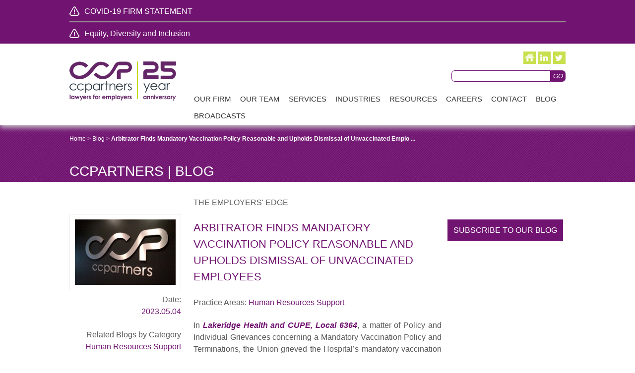

--- FILE ---
content_type: text/html; charset=utf-8
request_url: https://www.ccpartners.ca/blog/details/the-employers-edge/2023/05/04/arbitrator-finds-mandatory-vaccination-policy-reasonable-and-upholds-dismissal-of-unvaccinated-employees
body_size: 24458
content:

<!doctype html>
<!--[if lt IE 7]> <html class="no-js lt-ie9 lt-ie8 lt-ie7" lang="en"> <![endif]-->
<!--[if IE 7]>    <html class="no-js lt-ie9 lt-ie8" lang="en"> <![endif]-->
<!--[if IE 8]>    <html class="no-js lt-ie9" lang="en"> <![endif]-->
<!--[if IE 9>    <html class="no-js lt-ie10" lang="en"> <![endif]-->
<!--[if gt IE 9]><!-->
<html class="no-js" lang="en">
<!--<![endif]-->
<head id="Head1"><meta name="viewport" content="width=device-width, initial-scale=1.0" /><meta name="Description" content="In Lakeridge Health and CUPE, Local 6364, a matter of Policy and Individual Grievances concerning a Mandatory Vaccination Policy and Termina..." />
    <!--<script type="text/javascript" src="//fast.fonts.net/jsapi/ccd99457-5286-4a4b-b154-5697b577a60b.js"></script>-->
         <link rel="stylesheet" href="../../../../../../Styles/print.css" type="text/css" media="print" />
     <!--fix for iphone orientation bug -->
   <script type="text/javascript">
       (function (doc) {

           var addEvent = 'addEventListener',
           type = 'gesturestart',
           qsa = 'querySelectorAll',
           scales = [1, 1],
           meta = qsa in doc ? doc[qsa]('meta[name=viewport]') : [];

           function fix() {
               meta.content = 'width=device-width,minimum-scale=' + scales[0] + ',maximum-scale=' + scales[1];
               doc.removeEventListener(type, fix, true);
           }

           if ((meta = meta[meta.length - 1]) && addEvent in doc) {
               fix();
               scales = [.25, 1.6];
               doc[addEvent](type, fix, true);
           }

       }(document));
</script>
<!-- Google Tag Manager -->
<script>(function(w,d,s,l,i){w[l]=w[l]||[];w[l].push({'gtm.start':
new Date().getTime(),event:'gtm.js'});var f=d.getElementsByTagName(s)[0],
j=d.createElement(s),dl=l!='dataLayer'?'&l='+l:'';j.async=true;j.src=
'https://www.googletagmanager.com/gtm.js?id='+i+dl;f.parentNode.insertBefore(j,f);
})(window,document,'script','dataLayer','GTM-T398BC2');</script>
<!-- End Google Tag Manager -->

<meta id="ogtitle" property="og:title" content="CCPartners | Arbitrator Finds Mandatory Vaccination Policy Reasonable and Upholds Dismissal Of Unvaccinated Employees" runat="server" /><meta id="ogurl" property="og:url" content="https://www.ccpartners.ca/blog/details/the-employers-edge/2023/05/04/arbitrator-finds-mandatory-vaccination-policy-reasonable-and-upholds-dismissal-of-unvaccinated-employees" runat="server" /><meta id="ogdescription" property="og:description" content="In Lakeridge Health and CUPE, Local 6364, a matter of Policy and Individual Grievances concerning a Mandatory Vaccination Policy and Termina..." runat="server" /><meta id="ogimage" property="og:image" runat="server" /><meta id="twitterimage" name="twitter:image" runat="server" /><meta id="author" name="author" runat="server" /><link id="canonical" rel="canonical" href="https://www.ccpartners.ca/blog/details/the-employers-edge/2023/05/04/arbitrator-finds-mandatory-vaccination-policy-reasonable-and-upholds-dismissal-of-unvaccinated-employees" runat="server" /><meta name="Generator" content="Sitefinity 10.2.6653.0 SE" /><meta name="viewport" content="width=device-width, initial-scale=1.0" /><script type="text/javascript">
	(function() {var _rdDeviceWidth = (window.innerWidth > 0) ? window.innerWidth : screen.width;var _rdDeviceHeight = (window.innerHeight > 0) ? window.innerHeight : screen.height;var _rdOrientation = (window.width > window.height) ? 'landscape' : 'portrait';})();
</script><link href="/Telerik.Web.UI.WebResource.axd?d=PMrIT5dOWaVYIcpFWUE4nKIiUaDd2lwC3hG2_GmBfI1QKEHAgD3wCB6VJLH6-fYvR0WuGbaQZdBsn9w9RcojUR7zNwwvkb0sd8pfEHwdP_7aaQ_oPLkCT8ZhFpxfjM9p0&amp;t=638840910637275692&amp;compress=0&amp;_TSM_CombinedScripts_=%3b%3bTelerik.Sitefinity.Resources%2c+Version%3d10.2.6653.0%2c+Culture%3dneutral%2c+PublicKeyToken%3db28c218413bdf563%3aen%3afb750197-2019-436f-a24b-69c5ccbcfa14%3a83fa35c7%3a7a90d6a%3bTelerik.Web.UI%2c+Version%3d2017.3.913.40%2c+Culture%3dneutral%2c+PublicKeyToken%3d121fae78165ba3d4%3aen%3adc540b3f-9c02-4abf-ad3a-b41896dcfb16%3aed2942d4%3a9ad5c0b%3abf649b0%3ad7e35272%3ab7acb766%3a6cd7c4a8" type="text/css" rel="stylesheet" /><link href="/Styles/Reset.css" type="text/css" rel="stylesheet" /><link href="/Styles/DefaultSCSS.css" type="text/css" rel="stylesheet" /><link href="/Styles/Menu.CF.css" type="text/css" rel="stylesheet" /><link href="/Styles/Sitefinity.css" type="text/css" rel="stylesheet" /><link href="/Sitefinity/Public/ResponsiveDesign/layout_transformations.css?pageDataId=6c9b0b45-b7f2-66cc-881a-ff0000960f99&amp;pageSiteNode=6B9B0B45-B7F2-66CC-881A-FF0000960F99/7b30e7b0-4e2e-4f99-85c4-6ae2d734a289/SitefinitySiteMap" type="text/css" rel="stylesheet" /><link href="../../../../../../Styles/SmartPhones.css" type="text/css" rel="stylesheet" media="only screen and (min-device-pixel-ratio : 1.5)" /><link href="../../../../../../Styles/SmartPhones.css" type="text/css" rel="stylesheet" media="only screen and (min-width: 240px) and (max-width: 320px)" /><link href="../../../../../../Styles/SmartPhones.css" type="text/css" rel="stylesheet" media="all and (min-width:320px) and (max-width:570px)" /><link href="../../../../../../Styles/SmartPhones.css" type="text/css" rel="stylesheet" media="all and (min-width:480px) and (max-width:960px)" /><title>
	CCPartners | Arbitrator Finds Mandatory Vaccination Policy Reasonable and Upholds Dismissal Of Unvaccinated Employees
</title></head>
<body>
<!-- Google Tag Manager (noscript) -->
<noscript><iframe src="https://www.googletagmanager.com/ns.html?id=GTM-T398BC2"
height="0" width="0" style="display:none;visibility:hidden"></iframe></noscript>
<!-- End Google Tag Manager (noscript) -->

    <form method="post" action="./arbitrator-finds-mandatory-vaccination-policy-reasonable-and-upholds-dismissal-of-unvaccinated-employees" id="form1">
<div class="aspNetHidden">
<input type="hidden" name="ctl03_TSM" id="ctl03_TSM" value="" />
<input type="hidden" name="ctl04_TSSM" id="ctl04_TSSM" value="" />
<input type="hidden" name="__EVENTTARGET" id="__EVENTTARGET" value="" />
<input type="hidden" name="__EVENTARGUMENT" id="__EVENTARGUMENT" value="" />
<input type="hidden" name="__VIEWSTATE" id="__VIEWSTATE" value="vgWc1prv4ukwnlKLkarbZLWQ3ZPSFo2rGlgpHfJwdA/vi6G82nomviJV0Jixa62KVt+6pzP6UQXuS/oRziQEesc+Q/7N5FsB8N1szF5jLVlUl7584qZmICcpg3oEeKaR/j+JNdlouPNw3gyx1qUd09cBXfbqr977DrH/[base64]/b233H1PeUl86HzW+qizhN7O4tACShmyojdOrSy9OHgvMoHrXZnM4MSCOoXDLk3bwsE09w8iJ5VpCXtYJJkZDPZyml5MRmAKCahahxtHXyCDwzwJI77KX1MscmFYrxisTEZrwv0GUvedaYBaJooPUd+e7dju94PqxmYechCIL81+ePno7PYU9J/a4RM3i+rtqyxJx026wqQl5CXPmLxDTjiGsu+Ahh9v24isSYV4h/yTGXx+mCqnlrFmfh4+yBwE/pVaVP6Hq3g/6MRV5xHHVTJYG9CN/vvgIeLHcKbsf/VOlL5NmbicCIK9jO3CIhYmhA+LRvSzQeW4GImXCf4BkE0nZGYKyfqIDXXjGLxFejD/FnFAV+K8Nuy03quL2y3IJzPGs1QS4GFCkD3vDDYoPoqxnrpY1XQxypdqsovYu3mVIUAgLCdoVv9WOGKr03j4P5o8BFo8UkxiS4Vo/[base64]/4zOBDqDNgUMkTFU6xUCdNePVxQW2Jnk7ZUh1SZ8KEel8BrsXGaL25aIwPLkQ5oS78Orr6o5LrEwa30ZS6R18RV5c0by9EjvV7ybQHcvTcS4reoi8gQdYK7k298Ta310sHS7k7+Ii0SbLWZieHpvrhI9L3j1mmqqiOoJWU4fMUc/Jn7zYM5avKdFyJ9K6Jq6zkbX1lj5md3MwDgjTLz3Ch8ttk5ceDW3l5Pc0aY9U1zPIpz0iYB+10hQaFkARqed4Kkx/C0kQnIpoyjIZ8n/QTuN/vYdzBc6aOeLjDKlF1WS1Yd5doUfRLvP68weoFKOtoQr692GgjS4lAU6KrWtEJ2gaBde6EgcGcgShYBSMpNbaLDQkluGEI1jHFABC8eHHa4czGOywwz7BrvG/TBpu6qfAWNteoC49xBElGzJ9os9QZQ3dxtGH1sI1ckvTqt8DTb460YwdCmliFLherkZxXX3dqBnL0KHaukqfcewHreCj2/mt9zqa1uh3Q2O0g+5kyTHZdAPJ7oDNoMeChZKFwHDXRFqPhw+yuU/hv+6qb42akdwNPyjVSiK1peFaIUlmVDV6P8MdcfjN4diN7kEID+VPCAUIbuX6Y4YGvTX8eIbsyaHW0dWAqvpT66mDQeTlhdx5pDDmFVvmSdpfMmQe/mdqQJjLVnVHo1Rl9hACGHsqn5fMSMYG1tHusrsEyCwasenQ2mTHkryTmDlgYCfkLxTsMmDWO+9eLaAW3F1pODSeGOoejYxEhaTxMaZQVrmT5IWTI6+yKA8w3MZnHJUVD1srqdKF4oZEBD7IsTOurhFJY+6bISN8Klm4XmzOr/MkencF4PugJKUbjPk7uLKKV7v3BRnjlDN3oGzLMrAA7ofZ3sJVdtH+mqYB/9ofPLWWTB7letXvmISSqP61slBvYZuupxN2wo=" />
</div>

<script type="text/javascript">
//<![CDATA[
var theForm = document.forms['form1'];
if (!theForm) {
    theForm = document.form1;
}
function __doPostBack(eventTarget, eventArgument) {
    if (!theForm.onsubmit || (theForm.onsubmit() != false)) {
        theForm.__EVENTTARGET.value = eventTarget;
        theForm.__EVENTARGUMENT.value = eventArgument;
        theForm.submit();
    }
}
//]]>
</script>


<script src="/WebResource.axd?d=pynGkmcFUV13He1Qd6_TZLf01Cn0KTOE2BXkXnhW8jWXDFL73IiGJ-PlcH4YMRZJxO4NbHo-JqO6HGsCbUIl1Q2&amp;t=638901392248157332" type="text/javascript"></script>


<script src="/WebResource.axd?d=[base64]&amp;t=637272959538977010" type="text/javascript"></script>
<script type="text/javascript">
//<![CDATA[
var __cultureInfo = {"name":"en","numberFormat":{"CurrencyDecimalDigits":2,"CurrencyDecimalSeparator":".","IsReadOnly":true,"CurrencyGroupSizes":[3],"NumberGroupSizes":[3],"PercentGroupSizes":[3],"CurrencyGroupSeparator":",","CurrencySymbol":"$","NaNSymbol":"NaN","CurrencyNegativePattern":0,"NumberNegativePattern":1,"PercentPositivePattern":1,"PercentNegativePattern":1,"NegativeInfinitySymbol":"-∞","NegativeSign":"-","NumberDecimalDigits":2,"NumberDecimalSeparator":".","NumberGroupSeparator":",","CurrencyPositivePattern":0,"PositiveInfinitySymbol":"∞","PositiveSign":"+","PercentDecimalDigits":2,"PercentDecimalSeparator":".","PercentGroupSeparator":",","PercentSymbol":"%","PerMilleSymbol":"‰","NativeDigits":["0","1","2","3","4","5","6","7","8","9"],"DigitSubstitution":1},"dateTimeFormat":{"AMDesignator":"AM","Calendar":{"MinSupportedDateTime":"\/Date(-62135578800000)\/","MaxSupportedDateTime":"\/Date(253402300799999)\/","AlgorithmType":1,"CalendarType":1,"Eras":[1],"TwoDigitYearMax":2029,"IsReadOnly":true},"DateSeparator":"/","FirstDayOfWeek":0,"CalendarWeekRule":0,"FullDateTimePattern":"dddd, MMMM d, yyyy h:mm:ss tt","LongDatePattern":"dddd, MMMM d, yyyy","LongTimePattern":"h:mm:ss tt","MonthDayPattern":"MMMM d","PMDesignator":"PM","RFC1123Pattern":"ddd, dd MMM yyyy HH\u0027:\u0027mm\u0027:\u0027ss \u0027GMT\u0027","ShortDatePattern":"M/d/yyyy","ShortTimePattern":"h:mm tt","SortableDateTimePattern":"yyyy\u0027-\u0027MM\u0027-\u0027dd\u0027T\u0027HH\u0027:\u0027mm\u0027:\u0027ss","TimeSeparator":":","UniversalSortableDateTimePattern":"yyyy\u0027-\u0027MM\u0027-\u0027dd HH\u0027:\u0027mm\u0027:\u0027ss\u0027Z\u0027","YearMonthPattern":"MMMM yyyy","AbbreviatedDayNames":["Sun","Mon","Tue","Wed","Thu","Fri","Sat"],"ShortestDayNames":["Su","Mo","Tu","We","Th","Fr","Sa"],"DayNames":["Sunday","Monday","Tuesday","Wednesday","Thursday","Friday","Saturday"],"AbbreviatedMonthNames":["Jan","Feb","Mar","Apr","May","Jun","Jul","Aug","Sep","Oct","Nov","Dec",""],"MonthNames":["January","February","March","April","May","June","July","August","September","October","November","December",""],"IsReadOnly":true,"NativeCalendarName":"Gregorian Calendar","AbbreviatedMonthGenitiveNames":["Jan","Feb","Mar","Apr","May","Jun","Jul","Aug","Sep","Oct","Nov","Dec",""],"MonthGenitiveNames":["January","February","March","April","May","June","July","August","September","October","November","December",""]},"eras":[1,"A.D.",null,0]};//]]>
</script>

<script src="/Telerik.Web.UI.WebResource.axd?_TSM_HiddenField_=ctl03_TSM&amp;compress=0&amp;_TSM_CombinedScripts_=%3b%3bSystem.Web.Extensions%2c+Version%3d4.0.0.0%2c+Culture%3dneutral%2c+PublicKeyToken%3d31bf3856ad364e35%3aen%3aa8328cc8-0a99-4e41-8fe3-b58afac64e45%3aea597d4b%3ab25378d2" type="text/javascript"></script>
<script src="/ScriptResource.axd?d=uBiLKmMIzkaavHlylMEgvqG59zxTD_tKhXHEXQQ0waPPRY48O164leuSv9BAKGvUiLSoI9J82dl05xdrAE7ExC9o2O3TfIuvRms7CZwQ5kJ5dz-KpgLmj8Ru0Tl4jBvyAKNgc0E7-qPn15FE8AW-tmZ4l-5x3Q85-JjEMEtpr_lN9j2fLDtn9JEJGWuusnxV0&amp;t=3d7885d1" type="text/javascript"></script>
<script src="/Telerik.Web.UI.WebResource.axd?_TSM_HiddenField_=ctl03_TSM&amp;compress=0&amp;_TSM_CombinedScripts_=%3b%3bTelerik.Sitefinity.Resources%3aen%3afb750197-2019-436f-a24b-69c5ccbcfa14%3ab162b7a1%3bTelerik.Sitefinity%2c+Version%3d10.2.6653.0%2c+Culture%3dneutral%2c+PublicKeyToken%3db28c218413bdf563%3aen%3a3277b9ff-f168-4b45-b831-3546fce1b3ff%3a721addc%3bTelerik.Web.UI%2c+Version%3d2017.3.913.40%2c+Culture%3dneutral%2c+PublicKeyToken%3d121fae78165ba3d4%3aen%3adc540b3f-9c02-4abf-ad3a-b41896dcfb16%3a16e4e7cd%3af7645509%3addbfcb67%3bTelerik.Sitefinity%2c+Version%3d10.2.6653.0%2c+Culture%3dneutral%2c+PublicKeyToken%3db28c218413bdf563%3aen%3a3277b9ff-f168-4b45-b831-3546fce1b3ff%3a41f6c3a7%3a3b9a1b05%3bTelerik.Sitefinity.Search.Impl%2c+Version%3d10.2.6653.0%2c+Culture%3dneutral%2c+PublicKeyToken%3db28c218413bdf563%3aen%3a46616a10-0ede-46dd-896a-ce22548a67d3%3a7561727d%3bTelerik.Web.UI%2c+Version%3d2017.3.913.40%2c+Culture%3dneutral%2c+PublicKeyToken%3d121fae78165ba3d4%3aen%3adc540b3f-9c02-4abf-ad3a-b41896dcfb16%3a33715776%3a24ee1bba%3ae330518b%3a2003d0b8%3ac128760b%3a88144a7a%3a1e771326%3ac8618e41%3a1a73651d%3a333f8d94%3a874f8ea2%3afd9da3ae" type="text/javascript"></script>
<div class="aspNetHidden">

	<input type="hidden" name="__VIEWSTATEGENERATOR" id="__VIEWSTATEGENERATOR" value="2C742DAA" />
	<input type="hidden" name="__EVENTVALIDATION" id="__EVENTVALIDATION" value="bzj2z3Lndp75buGcWknXACghb59RRkTJ7XblRZheM1RXYhHmOy+t10hNwgqYgQAafz7JSRbTMSlZOZTidaDkk7NTNnVMoXi0ZxL8pvrY80+Aqk0gAnSrlKICw1hDEruAVnv6W2h4v2ia/0Ir/f9AxA==" />
</div><script type="text/javascript">
//<![CDATA[
Sys.WebForms.PageRequestManager._initialize('ctl00$ctl03', 'form1', [], [], [], 90, 'ctl00');
//]]>
</script>
<input type="hidden" name="ctl00$ctl03" id="ctl03" />
<script type="text/javascript">
//<![CDATA[
Sys.Application.setServerId("ctl03", "ctl00$ctl03");
Sys.Application._enableHistoryInScriptManager();
//]]>
</script>

        <script src="/Scripts/jquery.cycle2.js" type="text/javascript"></script>
        <script src="/Scripts/jquery.imagezoomslider.js" type="text/javascript"></script>
        <div id="wrapper">
            <div class="hd">
                
<div class="sf_cols topBar">
    <div class="sf_colsOut sf_1col_1_100 innerWrapper" style="width: 100%;">
        <div id="cphhd_T51519FB9014_Col00" class="sf_colsIn sf_1col_1in_100"><div class="sf_cols mobileNav">
    <div class="sf_colsOut sf_1col_1_100" style="width: 100%;">
        <div id="cphhd_T51519FB9029_Col00" class="sf_colsIn sf_1col_1in_100">




<div class="sfNavWrp sfNavHorizontalWrp  ASP.templates_telerik_sitefinity_resources_templates_frontend_navigation_horizontallist_ascx">
    
    

<a id="cphhd_T51519FB9028_ctl00_ctl00_ctl00_ctl00_ctl00_toggleAnchor" class="sfNavToggle">Menu</a>

<script type="text/javascript">
    (function ($) {
        $($get('cphhd_T51519FB9028_ctl00_ctl00_ctl00_ctl00_ctl00_toggleAnchor')).click(function () {
            $(this).closest(".sfNavWrp").find(".sfNavList").toggleClass("sfShown");
        });
    })(jQuery);
</script>
      
    
     
    <ul class="sfNavHorizontal sfNavList">
        
                        <li>
                            <a href="/our-firm">Our Firm</a>          
                        </li>
                    
                        <li>
                            <a href="/our-team">Our Team</a>          
                        </li>
                    
                        <li>
                            <a href="/services">Services</a>          
                        </li>
                    
                        <li>
                            <a href="/industries">Industries</a>          
                        </li>
                    
                        <li>
                            <a href="/resources">Resources</a>          
                        </li>
                    
                        <li>
                            <a href="/careers">Careers</a>          
                        </li>
                    
                        <li>
                            <a href="/contact">Contact</a>          
                        </li>
                    
                        <li>
                            <a href="/blog" class="sfSel">Blog</a>                                  
                        </li>                                               
                    
                        <li>
                            <a href="/broadcasts">Broadcasts</a>          
                        </li>
                    
    </ul>
</div>

            
        </div>
    </div>
</div>
            
        </div>
    </div>
</div><div class="sf_cols alertWrapper">
    <div class="sf_colsOut sf_1col_1_100 innerWrapper" style="">
        <div id="cphhd_T51519FB9038_Col00" class="sf_colsIn sf_1col_1in_100">

<!-- Add Jquery -->

<!-- Add fancyBox -->
<!-- Add fancyBox css-->
<script type="text/javascript" src="/scripts/fancybox/jquery.fancybox.pack.js"></script>
<link rel="stylesheet" href="/scripts/fancybox/jquery.fancybox.css" type="text/css" media="screen" />
<!-- Add Mousewheel-->
<script type="text/javascript" src="/scripts/fancybox/lib/jquery.mousewheel-3.0.6.pack.js"></script>


<div class="disclaimerWrapper">
    <!-- 2017.3.913.40 -->
            <div class="innerWrapper">
                   

                            
                            
                                <a href="../../../../../../resources/news/2020/03/14/covid-19-firm-statement">COVID-19 FIRM STATEMENT</a>
                                 

        
                </div>
        <input id="ctl00_cphhd_T51519FB9039_newsFrontendDetails_ctl00_ctl00_DetailsView_ClientState" name="ctl00_cphhd_T51519FB9039_newsFrontendDetails_ctl00_ctl00_DetailsView_ClientState" type="hidden" /><span id="ctl00_cphhd_T51519FB9039_newsFrontendDetails_ctl00_ctl00_DetailsView" style="display:none;"></span>
</div>
<span></span><div class='sfContentBlock'><hr />
<a href="https://www.ccpartners.ca/resources/news/2021/02/26/ccpartners-statement-on-diversity-and-inclusion">Equity, Diversity and Inclusion</a>
 

 
</div>
            
        </div>
    </div>
</div><div class="sf_cols innerWrapper">
    <div class="sf_colsOut sf_1col_1_100">
        <div id="cphhd_T51519FB9019_Col00" class="sf_colsIn sf_1col_1in_100"><div class="sf_cols innerWrapper">
    <div class="sf_colsOut sf_2cols_1_25 logo" style="width: 23%;">
        <div id="cphhd_T51519FB9016_Col00" class="sf_colsIn sf_2cols_1in_25"><div class='sfContentBlock'><a href="/home"><img src="/images/default-source/25th-anniversary/ccp_25th-anniversary_lawyers-for-employers_rgb.png?sfvrsn=25bf7410_0" data-displaymode="Original" alt="CCP_25th Anniversary_Lawyers for Employers" title="CCP_25th Anniversary_Lawyers for Employers_RGB" style="margin-top:1rem;" /></a>
 

 
</div>
            
        </div>
    </div>
    <div class="sf_colsOut sf_2cols_2_75 tag" style="width: 77%;">
        <div id="cphhd_T51519FB9016_Col01" class="sf_colsIn sf_2cols_2in_75"><div class="sf_cols">
    <div class="sf_colsOut sf_2cols_1_75 " style="width: 64%;">
        <div id="cphhd_T51519FB9020_Col00" class="sf_colsIn sf_2cols_1in_75">
            
        </div>
    </div>
    <div class="sf_colsOut sf_2cols_2_25 socialMedia" style="width: 36%;">
        <div id="cphhd_T51519FB9020_Col01" class="sf_colsIn sf_2cols_2in_25"><div class='sfContentBlock'><a href="/home" class="home"></a><a href="http://www.linkedin.com/company/crawford-chondon-&amp;-partners-llp?trk=company_logo/" target="_blank" class="linkedin"></a><a href="https://twitter.com/CCPartnersLaw" target="_blank" class="twitter"></a>
 

 
</div><div id="cphhd_T51519FB9021">
	
<div class="searchBox">
    <input name="ctl00$cphhd$T51519FB9021$ctl00$ctl00$searchTextBox" type="text" id="cphhd_T51519FB9021_ctl00_ctl00_searchTextBox" class="searchText" /><input type="submit" name="ctl00$cphhd$T51519FB9021$ctl00$ctl00$searchButton" value="GO" onclick="return false;" id="cphhd_T51519FB9021_ctl00_ctl00_searchButton" class="GOButton" style="border-width:0px;height:23px;" />
</div>

</div>            
        </div>
    </div>
</div><div id="cphhd_T51519FB9001">
	<div tabindex="0" id="ctl00_cphhd_T51519FB9001_ctl00_ctl00_siteMapControl" class="RadMenu RadMenu_CF">
		<ul class="rmRootGroup rmHorizontal">
			<li class="rmItem rmFirst"><a class="rmLink rmRootLink" href="../../../../../../our-firm"><span class="rmText">Our Firm</span></a><div class="rmSlide">
				<ul class="rmVertical rmGroup rmLevel1">
					<li class="rmItem rmFirst"><a class="rmLink" href="../../../../../../our-firm/about-ccp"><span class="rmText">About CCP</span></a></li><li class="rmItem "><a class="rmLink" href="../../../../../../our-firm/the-ccp-client-experience"><span class="rmText">The CCP Client Experience</span></a></li><li class="rmItem "><a class="rmLink" href="../../../../../../our-firm/successes"><span class="rmText">Successes</span></a></li><li class="rmItem "><a class="rmLink" href="../../../../../../our-firm/in-the-community"><span class="rmText">In The Community</span></a></li><li class="rmItem rmLast"><a class="rmLink" href="../../../../../../our-firm/testimonials"><span class="rmText">Testimonials</span></a></li>
				</ul>
			</div></li><li class="rmItem "><a class="rmLink rmRootLink" href="../../../../../../our-team"><span class="rmText">Our Team</span></a><div class="rmSlide">
				<ul class="rmVertical rmGroup rmLevel1">
					<li class="rmItem rmFirst"><a class="rmLink" href="../../../../../../our-team/details/sharon--agyeman-yeboah"><span class="rmText">Sharon  Agyeman-Yeboah</span></a></li><li class="rmItem "><a class="rmLink" href="../../../../../../our-team/details/baldeep---bhathal"><span class="rmText">Baldeep   Bhathal</span></a></li><li class="rmItem "><a class="rmLink" href="../../../../../../our-team/details/rob-boswell"><span class="rmText">Rob Boswell</span></a></li><li class="rmItem "><a class="rmLink" href="../../../../../../our-team/details/david-chondon"><span class="rmText">David Chondon</span></a></li><li class="rmItem "><a class="rmLink" href="../../../../../../our-team/details/susan-crawford"><span class="rmText">Susan Crawford</span></a></li><li class="rmItem "><a class="rmLink" href="../../../../../../our-team/details/frederico---facchini"><span class="rmText">Frederico   Facchini</span></a></li><li class="rmItem "><a class="rmLink" href="../../../../../../our-team/details/mike-maclellan"><span class="rmText">Mike MacLellan</span></a></li><li class="rmItem "><a class="rmLink" href="../../../../../../our-team/details/kelsey-orth"><span class="rmText">Kelsey Orth</span></a></li><li class="rmItem "><a class="rmLink" href="../../../../../../our-team/details/jay-rider-(retired)"><span class="rmText">Jay Rider (Retired)</span></a></li><li class="rmItem "><a class="rmLink" href="../../../../../../our-team/details/jawdat-saleh"><span class="rmText">Jawdat Saleh</span></a></li><li class="rmItem rmSeparator"><span class="rmText"></span></li><li class="rmItem "><a class="rmLink" href="#"><span class="rmText">Legal Support</span></a><div class="rmSlide">
						<ul class="rmVertical rmGroup rmLevel2">
							<li class="rmItem rmFirst"><a class="rmLink" href="../../../../../../our-team/details/valerie-curtis"><span class="rmText">Valerie Curtis</span></a></li><li class="rmItem "><a class="rmLink" href="../../../../../../our-team/details/nisha-hundal"><span class="rmText">Nisha Hundal</span></a></li><li class="rmItem "><a class="rmLink" href="../../../../../../our-team/details/caroline-kennedy"><span class="rmText">Caroline Kennedy</span></a></li><li class="rmItem rmLast"><a class="rmLink" href="../../../../../../our-team/details/katherine-skuza"><span class="rmText">Katherine Skuza</span></a></li>
						</ul>
					</div></li><li class="rmItem rmLast"><a class="rmLink" href="#"><span class="rmText">Office Administrator</span></a><div class="rmSlide">
						<ul class="rmVertical rmGroup rmLevel2">
							<li class="rmItem rmFirst rmLast"><a class="rmLink" href="../../../../../../our-team/details/sophie-qiu"><span class="rmText">Sophie Qiu</span></a></li>
						</ul>
					</div></li>
				</ul>
			</div></li><li class="rmItem "><a class="rmLink rmRootLink" href="../../../../../../services"><span class="rmText">Services</span></a><div class="rmSlide">
				<ul class="rmVertical rmGroup rmLevel1">
					<li class="rmItem rmFirst"><a class="rmLink" href="../../../../../../services/details/construction-labour-relations"><span class="rmText">Construction Labour Relations</span></a></li><li class="rmItem "><a class="rmLink" href="../../../../../../services/details/consulting"><span class="rmText">Consulting</span></a></li><li class="rmItem "><a class="rmLink" href="../../../../../../services/details/employment-litigation"><span class="rmText">Employment Litigation</span></a></li><li class="rmItem "><a class="rmLink" href="../../../../../../services/details/employment-standards"><span class="rmText">Employment Standards</span></a></li><li class="rmItem "><a class="rmLink" href="../../../../../../services/details/employment-related-contract-drafting"><span class="rmText">Employment-Related Contract Drafting</span></a></li><li class="rmItem "><a class="rmLink" href="../../../../../../services/details/equity-and-accessibility"><span class="rmText">Equity and Accessibility</span></a></li><li class="rmItem "><a class="rmLink" href="../../../../../../services/details/human-resources-support"><span class="rmText">Human Resources Support</span></a></li><li class="rmItem "><a class="rmLink" href="../../../../../../services/details/human-rights"><span class="rmText">Human Rights</span></a></li><li class="rmItem "><a class="rmLink" href="../../../../../../services/details/labour-relations"><span class="rmText">Labour Relations</span></a></li><li class="rmItem "><a class="rmLink" href="../../../../../../services/details/occupational-health-and-safety"><span class="rmText">Occupational Health and Safety</span></a></li><li class="rmItem "><a class="rmLink" href="../../../../../../services/details/privacy"><span class="rmText">Privacy</span></a></li><li class="rmItem "><a class="rmLink" href="../../../../../../services/details/workplace-investigations"><span class="rmText">Workplace Investigations</span></a></li><li class="rmItem "><a class="rmLink" href="../../../../../../services/details/workplace-safety-and-insurance"><span class="rmText">Workplace Safety and Insurance</span></a></li><li class="rmItem rmLast"><a class="rmLink" href="../../../../../../services/details/wrongful-dismissal"><span class="rmText">Wrongful Dismissal</span></a></li>
				</ul>
			</div></li><li class="rmItem "><a class="rmLink rmRootLink" href="../../../../../../industries"><span class="rmText">Industries</span></a><div class="rmSlide">
				<ul class="rmVertical rmGroup rmLevel1">
					<li class="rmItem rmFirst"><a class="rmLink" href="../../../../../../industries/details/not-for-profit"><span class="rmText">Not For Profit</span></a></li><li class="rmItem "><a class="rmLink" href="../../../../../../industries/details/telecommunications"><span class="rmText">Telecommunications</span></a></li><li class="rmItem "><a class="rmLink" href="../../../../../../industries/details/manufacturing"><span class="rmText">Manufacturing</span></a></li><li class="rmItem "><a class="rmLink" href="../../../../../../industries/details/service-industry"><span class="rmText">Service Industry</span></a></li><li class="rmItem "><a class="rmLink" href="../../../../../../industries/details/transportation"><span class="rmText">Transportation</span></a></li><li class="rmItem "><a class="rmLink" href="../../../../../../industries/details/employment-agencies"><span class="rmText">Employment Agencies</span></a></li><li class="rmItem "><a class="rmLink" href="../../../../../../industries/details/sole-proprietorships-and-small-business"><span class="rmText">Sole Proprietorships and Small Business</span></a></li><li class="rmItem "><a class="rmLink" href="../../../../../../industries/details/retail"><span class="rmText">Retail</span></a></li><li class="rmItem "><a class="rmLink" href="../../../../../../industries/details/municipal"><span class="rmText">Municipal</span></a></li><li class="rmItem "><a class="rmLink" href="../../../../../../industries/details/construction-industry"><span class="rmText">Construction Industry</span></a></li><li class="rmItem rmLast"><a class="rmLink" href="../../../../../../industries/details/health-care"><span class="rmText">Health Care</span></a></li>
				</ul>
			</div></li><li class="rmItem "><a class="rmLink rmRootLink" href="../../../../../../resources"><span class="rmText">Resources</span></a><div class="rmSlide">
				<ul class="rmVertical rmGroup rmLevel1">
					<li class="rmItem rmFirst"><a class="rmLink" href="../../../../../../resources/news"><span class="rmText">News</span></a></li><li class="rmItem "><a class="rmLink" href="../../../../../../resources/seminars-events"><span class="rmText">Seminars & Events</span></a></li><li class="rmItem "><a class="rmLink" href="../../../../../../resources/request-a-seminar"><span class="rmText">Request a Seminar</span></a></li><li class="rmItem "><a class="rmLink" href="../../../../../../resources/virtual-seminar-materials"><span class="rmText">Virtual Seminar Materials</span></a></li><li class="rmItem "><a class="rmLink" href="../../../../../../resources/top-ten-legal-questions"><span class="rmText">Top Ten Legal Questions</span></a><div class="rmSlide">
						<ul class="rmVertical rmGroup rmLevel2">
							<li class="rmItem rmFirst rmLast"><a class="rmLink" href="../../../../../../resources/top-ten-legal-questions/links"><span class="rmText">Links</span></a></li>
						</ul>
					</div></li><li class="rmItem rmLast"><a class="rmLink" href="../../../../../../resources/archived-newsletters"><span class="rmText">Archived Newsletters</span></a></li>
				</ul>
			</div></li><li class="rmItem "><a class="rmLink rmRootLink" href="../../../../../../careers"><span class="rmText">Careers</span></a><div class="rmSlide">
				<ul class="rmVertical rmGroup rmLevel1">
					<li class="rmItem rmFirst"><a class="rmLink" href="../../../../../../careers/student-program"><span class="rmText">Student Program</span></a></li><li class="rmItem rmLast"><a class="rmLink" href="../../../../../../careers/career-opportunities"><span class="rmText">Career Opportunities</span></a></li>
				</ul>
			</div></li><li class="rmItem "><a class="rmLink rmRootLink" href="../../../../../../contact"><span class="rmText">Contact</span></a></li><li class="rmItem "><a class="rmLink rmRootLink" href="../../../../../../blog"><span class="rmText">Blog</span></a><div class="rmSlide">
				<ul class="rmVertical rmGroup rmLevel1">
					<li class="rmItem rmFirst"><a class="rmLink" href="../../../../../covid-19"><span class="rmText">COVID-19</span></a></li><li class="rmItem rmLast"><a class="rmLink" href="../../../../../subscribe"><span class="rmText">Subscribe</span></a></li>
				</ul>
			</div></li><li class="rmItem rmLast"><a class="rmLink rmRootLink" href="../../../../../../broadcasts"><span class="rmText">Broadcasts</span></a></li>
		</ul><input id="ctl00_cphhd_T51519FB9001_ctl00_ctl00_siteMapControl_ClientState" name="ctl00_cphhd_T51519FB9001_ctl00_ctl00_siteMapControl_ClientState" type="hidden" />
	</div>


</div>
        
        </div>
    </div>
</div>
            
        </div>
    </div>
</div>



            </div>

            <div class="banner">
                

            </div>
            <div class="bd">
                
<div class="sf_cols bdHeader">
    <div class="sf_colsOut sf_1col_1_100 innerWrapper">
        <div id="cphbd_T4369BF5F004_Col00" class="sf_colsIn sf_1col_1in_100">
<div class="breadCrumb"><span class="Link"><a id="cphbd_T4369BF5F005_hypHome" href="../../../../../../">Home</a></span><span class="Separator"> ></span>
<span id="cphbd_T4369BF5F005_SiteMapPath1"><span class="Link"><a href="/blog">Blog</a></span><span class="Separator"> &gt; </span><span class="Current">
        <span id="cphbd_T4369BF5F005_SiteMapPath1_CurrentNodeItem_2">Arbitrator Finds Mandatory Vaccination Policy Reasonable and Upholds Dismissal of Unvaccinated Emplo ...</span>
    </span></span>
</div>


<h1>CCPartners | Blog</h1>

            
        </div>
    </div>
</div><div class="sf_cols innerWrapper">
    <div class="sf_colsOut sf_1col_1_100">
        <div id="cphbd_T4369BF5F002_Col00" class="sf_colsIn sf_1col_1in_100">
<div class="resourceWrapper">
     
            
        <div class="sf_cols">

               <div class="sf_colsOut sf_3cols_1_25">
                        <div class="sf_colsIn sf_3cols_1in_25">
                        <div class="leftBlogWrapper">
                            <div id="ctl00_cphbd_C001_detailBlogPostsFrontend_ctl00_ctl00_SingleItemContainer_ctrl0_pnlCCP">
	
                             <div class="baseImage">
                                    <img id="ctl00_cphbd_C001_detailBlogPostsFrontend_ctl00_ctl00_SingleItemContainer_ctrl0_imgCCP" src="../../../../../../CFImages/homeBanner/homebanner_ourteam.jpg" />
                              </div>
                         
</div>
                            
                            <p>Date: <br /><span class="blogDate">2023.05.04</span>

                             <div id="ctl00_cphbd_C001_detailBlogPostsFrontend_ctl00_ctl00_SingleItemContainer_ctrl0_pnlPACategories">
	
                                                
                                                        <p>Related Blogs by Category<br />
                                                        
                                                        <span class="blogDate"><a id="ctl00_cphbd_C001_detailBlogPostsFrontend_ctl00_ctl00_SingleItemContainer_ctrl0_lvPACategories_ctrl0_hypPracticeAreaCategoryLink" href="../../../../../?taxonomy=practiceareas&amp;propertyName=RelatedPracticeAreas&amp;taxon=%2fhuman-resources-support">Human Resources Support</a></span>
                                                    
                                                        </p>
                                                    <input id="ctl00_cphbd_C001_detailBlogPostsFrontend_ctl00_ctl00_SingleItemContainer_ctrl0_lvPACategories_ClientState" name="ctl00_cphbd_C001_detailBlogPostsFrontend_ctl00_ctl00_SingleItemContainer_ctrl0_lvPACategories_ClientState" type="hidden" /><span id="ctl00_cphbd_C001_detailBlogPostsFrontend_ctl00_ctl00_SingleItemContainer_ctrl0_lvPACategories" style="display:none;"></span>
                                        
</div>


                                <p>Share: <!-- no end tag -->
                                   <div id="ctl00_cphbd_C001_detailBlogPostsFrontend_ctl00_ctl00_SingleItemContainer_ctrl0_ctl00" class="RadSocialShare RadSocialShare_Default">
	<ul class="sshContent">
		<li class="sshListItem"><a class="sshLinkItem" href="javascript:void(0)" title="Share on Facebook"><span class="sshIcon sshShareOnFacebook "></span></a></li><li class="sshListItem"><a class="sshLinkItem" href="javascript:void(0)" title="Tweet this"><span class="sshIcon sshShareOnTwitter "></span></a></li><li class="sshListItem"><a class="sshLinkItem" href="javascript:void(0)" title="Share on LinkedIn"><span class="sshIcon sshLinkedIn "></span></a></li><li class="sshListItem"><a class="sshLinkItem" href="javascript:void(0)"></a></li>
	</ul><input id="ctl00_cphbd_C001_detailBlogPostsFrontend_ctl00_ctl00_SingleItemContainer_ctrl0_ctl00_ClientState" name="ctl00_cphbd_C001_detailBlogPostsFrontend_ctl00_ctl00_SingleItemContainer_ctrl0_ctl00_ClientState" type="hidden" />
</div>
                                </p>
                                <p>Print:<br /><br />
                                    <a id="ctl00_cphbd_C001_detailBlogPostsFrontend_ctl00_ctl00_SingleItemContainer_ctrl0_hypPrint" title="Print" class="bioPrint" href="javascript:print()"><img title="Print" src="../../../../../../CFImages/icon_print.jpg" alt="" /></a>
                                </p>
                                </div>
                        </div>
                </div>

                <div class="sf_colsOut sf_3cols_2_50">
                        <div class="sf_colsIn sf_2cols_1in_50 mainContent">
                             
                            <span class="employersEdgeTagline">THE EMPLOYERS' EDGE</span>
                            <h2 class="resourceTitle">
                                Arbitrator Finds Mandatory Vaccination Policy Reasonable and Upholds Dismissal Of Unvaccinated Employees</h2>
                             
                              <div id="ctl00_cphbd_C001_detailBlogPostsFrontend_ctl00_ctl00_SingleItemContainer_ctrl0_pnlPracticeAreas">
	
                                                
                                                        <p class="relatedServices">Practice Areas: 
                                                        <a id="ctl00_cphbd_C001_detailBlogPostsFrontend_ctl00_ctl00_SingleItemContainer_ctrl0_lvPracticeArea_ctrl0_hypPracticeAreaTextLink" href="../../../../../../services/details/human-resources-support">Human Resources Support</a>
                                                    
                                                        </p>
                                                    <input id="ctl00_cphbd_C001_detailBlogPostsFrontend_ctl00_ctl00_SingleItemContainer_ctrl0_lvPracticeArea_ClientState" name="ctl00_cphbd_C001_detailBlogPostsFrontend_ctl00_ctl00_SingleItemContainer_ctrl0_lvPracticeArea_ClientState" type="hidden" /><span id="ctl00_cphbd_C001_detailBlogPostsFrontend_ctl00_ctl00_SingleItemContainer_ctrl0_lvPracticeArea" style="display:none;"></span>
                                        
</div>
                           <p style="text-align: justify;">In <strong><a href="https://canlii.ca/t/jwvzn"><em>Lakeridge Health and CUPE, Local 6364</em></a></strong>, a matter of Policy and Individual Grievances concerning a Mandatory Vaccination Policy and Terminations, the Union grieved the Hospital&rsquo;s mandatory vaccination policy and argued that certain aspects of the vaccination policy were unreasonable, including the dismissal of unvaccinated employees. The Union acknowledged that the Hospital could reasonably have placed unvaccinated employees on unpaid leaves of absence until June 2022 but that after this date the employer should have returned the employees on leave to active employment. </p>
<p style="text-align: justify;">The Hospital took the position that implementing the mandatory vaccination policy was reasonable in the circumstances (and met the <em>KVP</em> principles set out in the arbitral case law for unilaterally implementing a policy) and in accordance with the management right clauses in the Collective Agreement as well as the specific language in Article R.1 of the Local Collective Agreement.</p>
<p style="text-align: justify;">The Hospital submitted that vaccinations were the most effective way to prevent transmission and serious consequences from COVID-19. Moreover, the Hospital submitted that terminating the employment of unvaccinated employees was justified for the following reasons:</p>
<ul>
    <li style="text-align: justify;">Terminations reinforced for non-compliant employees the dire consequences of declining to get vaccinated, which in turn increased the likelihood that employees would get vaccinated;</li>
    <li style="text-align: justify;">The Hospital&rsquo;s operative needs justified the relatively quick terminations of employees on unpaid leaves, since it would have been unreasonably difficult in the circumstances to fill the vacancies created by their absence if the Hospital could only offer temporary positions of indeterminate length to prospective employees; and </li>
    <li style="text-align: justify;">The Hospital also believed that vaccinated employees, who had been the staff who carried the burden of providing health care during the pandemic, would feel unfairly treated if unvaccinated absent employees could later return to work (para 118).</li>
</ul>
<p style="text-align: justify;">The Hospital submitted that the alternatives proposed by the Union, such as rapid testing, did not sufficiently protect against transmission risk nor against the risks or consequences of infection. </p>
<p style="text-align: justify;">The Union argued that the Hospital did not establish any valid reason for terminating the employment of the employees who were placed on leave. The Union submitted that the &ldquo;&hellip; Hospital&rsquo;s failure to employ or apply any of those alternatives as of June 2022 rendered the September Policy and its application unreasonable&rdquo; (para 132).</p>
<p style="text-align: justify;">The Union further submitted that after June 2022, &ldquo;the Hospital should have started to bring employees back to work, as by then the waning efficacy of a two-dose cycle against transmission of Omicron no longer justified keeping them out of the workplace&rdquo; (para 134).</p>
<p style="text-align: justify;">In addition, the Union argued that &ldquo;an employee&rsquo;s rights to bodily autonomy and integrity and privacy rights must be measured against the need to require an employee to receive two doses of a vaccine or be terminated&rdquo; (para 136). The Union also submitted that the mandatory vaccination policy &ldquo;&hellip; failed to apply the just cause standard or consider the individual circumstances of the employees subject to termination, and it was required to have done so before terminating for cause&rdquo; (para 140). </p>
<p style="text-align: justify;">The Arbitrator concluded that the mandatory vaccination policy &ldquo;&hellip; was reasonable in all the respects it is challenged, except that the terminations should not have been imposed earlier than four weeks after an employee was placed on unpaid leave&rdquo; (para 211). The Arbitrator wrote that &ldquo;&hellip;the reasonableness of terminating unvaccinated employees, as with the overall Policy, must be assessed in context, a large hospital that provided essential health care services to the community, including acute care, ambulatory care, and longterm care services, at a time when the communities it served were experiencing severe COVID-19 infections and consequences and the need for the Hospital to maximize the services it could provide was absolutely critical&rdquo; (para 177). </p>
<p style="text-align: justify;">The Arbitrator found that the Hospital was facing serious challenges in providing these services due to the number of infected patients and understaffing. The Arbitrator wrote that &ldquo;COVID-19 infections continued to have a serious impact upon employees and patients, with the likelihood of getting infected and the impact of becoming infected likely to be considerably more significant if an employee was not vaccinated&rdquo; (para 177). The Arbitrator noted that &ldquo;employees were already required to be vaccinated against a number of diseases, so they understood that getting vaccinated might be required of them&rdquo; (para 177) and found that &ldquo;a failure of all active employees to get vaccinated against COVID-19 was highly likely to negatively affect the Hospital&rsquo;s ability to provide its health care services to the public&rdquo; (para 177).</p>
<p style="text-align: justify;">The Arbitrator also found that it was reasonable for the Hospital to conclude &ldquo;that it would likely have far more vacancies to fill if employees were kept on unpaid leaves and not terminated, as employees would try to find work elsewhere while waiting to be allowed to return to [the Hospital]&rdquo; (para 179). </p>
<p style="text-align: justify;">The Arbitrator concluded that &ldquo;[t]he need to protect the health of its employees and patients, and to act in a way that enabled the Hospital to continue to provide its services in a relatively safe manner, outweighed the rights of individual employees to preserve their employment status when they declined to get vaccinated&rdquo; (para 184).</p>
<p style="text-align: justify;">The Arbitrator then went on to address whether it was reasonable for the Hospital to have terminated employees on the dates it did so. The Arbitrator determined that employees should have been provided with a 4-week unpaid prior to having their employment terminated for non-compliance. As a result, &ldquo;the Policy was accordingly unreasonable to the extent it did not provide for a four week interval before an employee on leave was terminated&rdquo; (para 199).&nbsp; </p>
<p style="text-align: justify;"><strong>Key Take-Aways</strong></p>
<p style="text-align: justify;">This is a welcome decision for employers and shows that a properly-considered, well-drafted Vaccination Policy can and will be upheld where that Policy is reasonable.&nbsp; As always, what is reasonable will depend on the circumstances in which the Policy is being implemented: if you are considering implementing a Vaccination Policy, or your current Policy is being challenged, we can help you get it right.&nbsp; Contact the team at <strong><a href="https://www.ccpartners.ca/services/details/human-resources-support">CCPartners</a></strong> with any questions regarding Vaccination Policies for your workplace.</p>
<p style="text-align: justify;">Click <strong><a href="https://www.ccpartners.ca/broadcasts">HERE</a></strong> to access CCPartners' &ldquo;Lawyers for Employers&rdquo;&nbsp; podcasts on important workplace issues and developments in labour and employment law.</p>
                               <div class="strong"></div> 
                        </div>
                </div>

                <div class="sf_colsOut sf_3cols_3_25">
                        <div class="sf_colsIn sf_3cols_3in_25">

                           
<p>&nbsp;</p><p><a class="CFButton" href="https://lp.constantcontactpages.com/sl/mwl4ibf" target="_blank">Subscribe to our blog</a></p>
                            
                          

                        </div>
                </div>

            </div>
    
    <input id="ctl00_cphbd_C001_detailBlogPostsFrontend_ctl00_ctl00_SingleItemContainer_ClientState" name="ctl00_cphbd_C001_detailBlogPostsFrontend_ctl00_ctl00_SingleItemContainer_ClientState" type="hidden" /><span id="ctl00_cphbd_C001_detailBlogPostsFrontend_ctl00_ctl00_SingleItemContainer" style="display:none;"></span>
</div>
 <span></span>
            
        </div>
    </div>
</div>
            </div>
            <div class="bottomContent">
                

            </div>
            <div class="push">
            </div>
        </div>
        <div class="stickyFooter">
            <div class="connected">
                
                
<div class="sf_cols innerWrapper connectedNews">
    <div class="sf_colsOut sf_1col_1_100">
        <div id="cphConnected_T51519FB9033_Col00" class="sf_colsIn sf_1col_1in_100">
<div class="newsWrapper" >
    
             <div class="sf_cols newsTicker">
                <div class="sf_colsOut sf_2cols_1_25" style="width:20%;">
                    <div class="sf_colsIn sf_2cols_1in_25 left">
                        <h2>News</h2>
                    </div>
                </div>
                <div class="sf_colsOut sf_2cols_2_75" style="width:80%;">
                    <div class="sf_colsIn sf_2cols_2in_75 right">
                        <div class="cycle-slideshow" data-cycle-slides="> div" data-cycle-prev=".cycleNews-prev" data-cycle-next=".cycleNews-next">
                            
            <div class="itemWrapper">
                <p class="datesWrapper">
                    January 20, 2026
                </p>
                <h2>
                    <a id="ctl00_cphConnected_T51519FB9034_newsFrontendList_ctl00_ctl00_newsList_ctrl0_hypTitle" href="../../../../../../resources/news/2026/01/20/jay-rider-appointed-as-vice-chair-of-the-ontario-labour-relations-board">Jay Rider Appointed as Vice-Chair of the Ontario Labour Relations Board</a>
                </h2>
                
                <a id="ctl00_cphConnected_T51519FB9034_newsFrontendList_ctl00_ctl00_newsList_ctrl0_readMoreLink" class="arrowLink" href="../../../../../../resources/news/2026/01/20/jay-rider-appointed-as-vice-chair-of-the-ontario-labour-relations-board">Read More</a>
            </div>
        
            <div class="itemWrapper">
                <p class="datesWrapper">
                    October 30, 2025
                </p>
                <h2>
                    <a id="ctl00_cphConnected_T51519FB9034_newsFrontendList_ctl00_ctl00_newsList_ctrl1_hypTitle" href="../../../../../../resources/news/2025/10/30/ccp-ranked-one-of-2026-best-law-firms---canada">CCP Ranked One of 2026 Best Law Firms™ - Canada</a>
                </h2>
                
                <a id="ctl00_cphConnected_T51519FB9034_newsFrontendList_ctl00_ctl00_newsList_ctrl1_readMoreLink" class="arrowLink" href="../../../../../../resources/news/2025/10/30/ccp-ranked-one-of-2026-best-law-firms---canada">Read More</a>
            </div>
        
            <div class="itemWrapper">
                <p class="datesWrapper">
                    September 29, 2025
                </p>
                <h2>
                    <a id="ctl00_cphConnected_T51519FB9034_newsFrontendList_ctl00_ctl00_newsList_ctrl2_hypTitle" href="../../../../../../resources/news/2025/09/29/susan-dave-and-rob-included-in-best-lawyers-of-canada-2026">Susan, Dave and Rob Included in Best Lawyers of Canada, 2026</a>
                </h2>
                
                <a id="ctl00_cphConnected_T51519FB9034_newsFrontendList_ctl00_ctl00_newsList_ctrl2_readMoreLink" class="arrowLink" href="../../../../../../resources/news/2025/09/29/susan-dave-and-rob-included-in-best-lawyers-of-canada-2026">Read More</a>
            </div>
        
            <div class="itemWrapper">
                <p class="datesWrapper">
                    June 20, 2025
                </p>
                <h2>
                    <a id="ctl00_cphConnected_T51519FB9034_newsFrontendList_ctl00_ctl00_newsList_ctrl3_hypTitle" href="../../../../../../resources/news/2025/06/20/kelsey-orth-recognized-by-mondaq-thought-leadership-awards">Kelsey Orth Recognized by Mondaq Thought Leadership Awards</a>
                </h2>
                
                <a id="ctl00_cphConnected_T51519FB9034_newsFrontendList_ctl00_ctl00_newsList_ctrl3_readMoreLink" class="arrowLink" href="../../../../../../resources/news/2025/06/20/kelsey-orth-recognized-by-mondaq-thought-leadership-awards">Read More</a>
            </div>
        
            <div class="itemWrapper">
                <p class="datesWrapper">
                    March 20, 2025
                </p>
                <h2>
                    <a id="ctl00_cphConnected_T51519FB9034_newsFrontendList_ctl00_ctl00_newsList_ctrl4_hypTitle" href="../../../../../../resources/news/2025/03/20/crawford-chondon-partners-is-pleased-to-welcome-sharon-agyeman-yeboah-to-the-team!">Crawford Chondon & Partners is Pleased to Welcome Sharon Agyeman-Yeboah to the Team! </a>
                </h2>
                
                <a id="ctl00_cphConnected_T51519FB9034_newsFrontendList_ctl00_ctl00_newsList_ctrl4_readMoreLink" class="arrowLink" href="../../../../../../resources/news/2025/03/20/crawford-chondon-partners-is-pleased-to-welcome-sharon-agyeman-yeboah-to-the-team!">Read More</a>
            </div>
        
            <div class="itemWrapper">
                <p class="datesWrapper">
                    November 08, 2024
                </p>
                <h2>
                    <a id="ctl00_cphConnected_T51519FB9034_newsFrontendList_ctl00_ctl00_newsList_ctrl5_hypTitle" href="../../../../../../resources/news/2024/11/08/congratulations-to-boswell-employment-law">Congratulations to Boswell Employment Law</a>
                </h2>
                
                <a id="ctl00_cphConnected_T51519FB9034_newsFrontendList_ctl00_ctl00_newsList_ctrl5_readMoreLink" class="arrowLink" href="../../../../../../resources/news/2024/11/08/congratulations-to-boswell-employment-law">Read More</a>
            </div>
        
            <div class="itemWrapper">
                <p class="datesWrapper">
                    November 01, 2024
                </p>
                <h2>
                    <a id="ctl00_cphConnected_T51519FB9034_newsFrontendList_ctl00_ctl00_newsList_ctrl6_hypTitle" href="../../../../../../resources/news/2024/11/01/ccp-ranked-as-a-tier-1-firm-in-2025-edition-of-best-law-firms---canada">CCP Ranked as a Tier 1 Firm in 2025 edition of Best Law Firms™ - Canada</a>
                </h2>
                
                <a id="ctl00_cphConnected_T51519FB9034_newsFrontendList_ctl00_ctl00_newsList_ctrl6_readMoreLink" class="arrowLink" href="../../../../../../resources/news/2024/11/01/ccp-ranked-as-a-tier-1-firm-in-2025-edition-of-best-law-firms---canada">Read More</a>
            </div>
        
            <div class="itemWrapper">
                <p class="datesWrapper">
                    August 29, 2024
                </p>
                <h2>
                    <a id="ctl00_cphConnected_T51519FB9034_newsFrontendList_ctl00_ctl00_newsList_ctrl7_hypTitle" href="../../../../../../resources/news/2024/08/29/susan-dave-and-rob-included-in-the-best-lawyers-of-canada-2025">Susan, Dave and Rob Included in The Best Lawyers of Canada, 2025</a>
                </h2>
                
                <a id="ctl00_cphConnected_T51519FB9034_newsFrontendList_ctl00_ctl00_newsList_ctrl7_readMoreLink" class="arrowLink" href="../../../../../../resources/news/2024/08/29/susan-dave-and-rob-included-in-the-best-lawyers-of-canada-2025">Read More</a>
            </div>
        
            <div class="itemWrapper">
                <p class="datesWrapper">
                    May 24, 2024
                </p>
                <h2>
                    <a id="ctl00_cphConnected_T51519FB9034_newsFrontendList_ctl00_ctl00_newsList_ctrl8_hypTitle" href="../../../../../../resources/news/2024/05/24/were-on-the-move">We're on the move!</a>
                </h2>
                
                <a id="ctl00_cphConnected_T51519FB9034_newsFrontendList_ctl00_ctl00_newsList_ctrl8_readMoreLink" class="arrowLink" href="../../../../../../resources/news/2024/05/24/were-on-the-move">Read More</a>
            </div>
        
            <div class="itemWrapper">
                <p class="datesWrapper">
                    April 15, 2024
                </p>
                <h2>
                    <a id="ctl00_cphConnected_T51519FB9034_newsFrontendList_ctl00_ctl00_newsList_ctrl9_hypTitle" href="../../../../../../resources/news/2024/04/15/jawdat-saleh-and-misbah-anis-to-speak-at-the-ohs-insider">Jawdat Saleh and Misbah Anis to speak at the OHS Insider</a>
                </h2>
                
                <a id="ctl00_cphConnected_T51519FB9034_newsFrontendList_ctl00_ctl00_newsList_ctrl9_readMoreLink" class="arrowLink" href="../../../../../../resources/news/2024/04/15/jawdat-saleh-and-misbah-anis-to-speak-at-the-ohs-insider">Read More</a>
            </div>
        
            <div class="itemWrapper">
                <p class="datesWrapper">
                    March 11, 2024
                </p>
                <h2>
                    <a id="ctl00_cphConnected_T51519FB9034_newsFrontendList_ctl00_ctl00_newsList_ctrl10_hypTitle" href="../../../../../../resources/news/2024/03/11/susan-crawford-interviewed-for-international-women&#39;s-day">Susan Crawford interviewed for International Women's Day</a>
                </h2>
                
                <a id="ctl00_cphConnected_T51519FB9034_newsFrontendList_ctl00_ctl00_newsList_ctrl10_readMoreLink" class="arrowLink" href="../../../../../../resources/news/2024/03/11/susan-crawford-interviewed-for-international-women&#39;s-day">Read More</a>
            </div>
        
            <div class="itemWrapper">
                <p class="datesWrapper">
                    March 01, 2024
                </p>
                <h2>
                    <a id="ctl00_cphConnected_T51519FB9034_newsFrontendList_ctl00_ctl00_newsList_ctrl11_hypTitle" href="../../../../../../resources/news/2024/03/01/kelsey-orth-speaking-at-the-canadian-staffing-summit-2024">Kelsey Orth speaking at the Canadian Staffing Summit 2024</a>
                </h2>
                
                <a id="ctl00_cphConnected_T51519FB9034_newsFrontendList_ctl00_ctl00_newsList_ctrl11_readMoreLink" class="arrowLink" href="../../../../../../resources/news/2024/03/01/kelsey-orth-speaking-at-the-canadian-staffing-summit-2024">Read More</a>
            </div>
        
            <div class="itemWrapper">
                <p class="datesWrapper">
                    December 15, 2023
                </p>
                <h2>
                    <a id="ctl00_cphConnected_T51519FB9034_newsFrontendList_ctl00_ctl00_newsList_ctrl12_hypTitle" href="../../../../../../resources/news/2023/12/15/congratulations-rishi-bandhu!">Congratulations Rishi Bandhu!</a>
                </h2>
                
                <a id="ctl00_cphConnected_T51519FB9034_newsFrontendList_ctl00_ctl00_newsList_ctrl12_readMoreLink" class="arrowLink" href="../../../../../../resources/news/2023/12/15/congratulations-rishi-bandhu!">Read More</a>
            </div>
        
            <div class="itemWrapper">
                <p class="datesWrapper">
                    November 02, 2023
                </p>
                <h2>
                    <a id="ctl00_cphConnected_T51519FB9034_newsFrontendList_ctl00_ctl00_newsList_ctrl13_hypTitle" href="../../../../../../resources/news/2023/11/02/crawford-chondon-partners-is-please-to-welcome-jawdat-saleh-to-the-team!">Crawford Chondon & Partners is Please to Welcome Jawdat Saleh to the Team!</a>
                </h2>
                
                <a id="ctl00_cphConnected_T51519FB9034_newsFrontendList_ctl00_ctl00_newsList_ctrl13_readMoreLink" class="arrowLink" href="../../../../../../resources/news/2023/11/02/crawford-chondon-partners-is-please-to-welcome-jawdat-saleh-to-the-team!">Read More</a>
            </div>
        
            <div class="itemWrapper">
                <p class="datesWrapper">
                    September 07, 2023
                </p>
                <h2>
                    <a id="ctl00_cphConnected_T51519FB9034_newsFrontendList_ctl00_ctl00_newsList_ctrl14_hypTitle" href="../../../../../../resources/news/2023/09/07/crawford-chondon-partners-is-pleased-to-welcome-misbah-anis-to-the-team!">Crawford Chondon & Partners is Pleased to Welcome Misbah Anis to the Team!</a>
                </h2>
                
                <a id="ctl00_cphConnected_T51519FB9034_newsFrontendList_ctl00_ctl00_newsList_ctrl14_readMoreLink" class="arrowLink" href="../../../../../../resources/news/2023/09/07/crawford-chondon-partners-is-pleased-to-welcome-misbah-anis-to-the-team!">Read More</a>
            </div>
        
            <div class="itemWrapper">
                <p class="datesWrapper">
                    August 29, 2023
                </p>
                <h2>
                    <a id="ctl00_cphConnected_T51519FB9034_newsFrontendList_ctl00_ctl00_newsList_ctrl15_hypTitle" href="../../../../../../resources/news/2023/08/29/susan-dave-and-rob-included-in-best-lawyers-of-canada-2024">Susan, Dave and Rob Included in Best Lawyers of Canada, 2024</a>
                </h2>
                
                <a id="ctl00_cphConnected_T51519FB9034_newsFrontendList_ctl00_ctl00_newsList_ctrl15_readMoreLink" class="arrowLink" href="../../../../../../resources/news/2023/08/29/susan-dave-and-rob-included-in-best-lawyers-of-canada-2024">Read More</a>
            </div>
        
            <div class="itemWrapper">
                <p class="datesWrapper">
                    April 06, 2023
                </p>
                <h2>
                    <a id="ctl00_cphConnected_T51519FB9034_newsFrontendList_ctl00_ctl00_newsList_ctrl16_hypTitle" href="../../../../../../resources/news/2023/04/06/rishi-bandhu-joins-ccpartners-in-counsel-role">Rishi Bandhu Joins CCPartners in Counsel Role</a>
                </h2>
                
                <a id="ctl00_cphConnected_T51519FB9034_newsFrontendList_ctl00_ctl00_newsList_ctrl16_readMoreLink" class="arrowLink" href="../../../../../../resources/news/2023/04/06/rishi-bandhu-joins-ccpartners-in-counsel-role">Read More</a>
            </div>
        
            <div class="itemWrapper">
                <p class="datesWrapper">
                    March 29, 2023
                </p>
                <h2>
                    <a id="ctl00_cphConnected_T51519FB9034_newsFrontendList_ctl00_ctl00_newsList_ctrl17_hypTitle" href="../../../../../../resources/news/2023/03/29/david-chondon-and-danielle-jager-speaking-at-the-dhpo">David Chondon and Danielle Jager Speaking at the DHPO</a>
                </h2>
                
                <a id="ctl00_cphConnected_T51519FB9034_newsFrontendList_ctl00_ctl00_newsList_ctrl17_readMoreLink" class="arrowLink" href="../../../../../../resources/news/2023/03/29/david-chondon-and-danielle-jager-speaking-at-the-dhpo">Read More</a>
            </div>
        
            <div class="itemWrapper">
                <p class="datesWrapper">
                    March 20, 2023
                </p>
                <h2>
                    <a id="ctl00_cphConnected_T51519FB9034_newsFrontendList_ctl00_ctl00_newsList_ctrl18_hypTitle" href="../../../../../../resources/news/2023/03/20/kelsey-orth-co-chairs-at-a-new-lens-on-management-rights-webinar">Kelsey Orth co-chairs at "A New Lens on Management Rights" Webinar</a>
                </h2>
                
                <a id="ctl00_cphConnected_T51519FB9034_newsFrontendList_ctl00_ctl00_newsList_ctrl18_readMoreLink" class="arrowLink" href="../../../../../../resources/news/2023/03/20/kelsey-orth-co-chairs-at-a-new-lens-on-management-rights-webinar">Read More</a>
            </div>
        
            <div class="itemWrapper">
                <p class="datesWrapper">
                    January 12, 2023
                </p>
                <h2>
                    <a id="ctl00_cphConnected_T51519FB9034_newsFrontendList_ctl00_ctl00_newsList_ctrl19_hypTitle" href="../../../../../../resources/news/2023/01/12/mike-maclellan-quoted-by-hca-magazine">Mike MacLellan Quoted by HCA Magazine</a>
                </h2>
                
                <a id="ctl00_cphConnected_T51519FB9034_newsFrontendList_ctl00_ctl00_newsList_ctrl19_readMoreLink" class="arrowLink" href="../../../../../../resources/news/2023/01/12/mike-maclellan-quoted-by-hca-magazine">Read More</a>
            </div>
        
                            <span class="cycle-NextPrev">
                                <span class="cycleNews-prev prev"></span>
                                <span class="cycleNews-next next"></span>
                            </span>
                        </div>
                    </div>
                </div>
            </div>
        <input id="ctl00_cphConnected_T51519FB9034_newsFrontendList_ctl00_ctl00_newsList_ClientState" name="ctl00_cphConnected_T51519FB9034_newsFrontendList_ctl00_ctl00_newsList_ClientState" type="hidden" /><span id="ctl00_cphConnected_T51519FB9034_newsFrontendList_ctl00_ctl00_newsList" style="display:none;"></span>
</div>
<div id="cphConnected_T51519FB9034_newsFrontendList_ctl00_ctl00_pager">
	

<div id="cphConnected_T51519FB9034_newsFrontendList_ctl00_ctl00_pager_ctl00_ctl00_numeric" class="sf_pagerNumeric"><a class="sf_PagerCurrent" href="https://www.ccpartners.ca/blog/details">1</a><a href="https://www.ccpartners.ca/blog/details/page/2">2</a><a href="https://www.ccpartners.ca/blog/details/page/3">3</a><a href="https://www.ccpartners.ca/blog/details/page/4">4</a><a href="https://www.ccpartners.ca/blog/details/page/5">5</a><a href="https://www.ccpartners.ca/blog/details/page/6">6</a><a href="https://www.ccpartners.ca/blog/details/page/7">7</a><a href="https://www.ccpartners.ca/blog/details/page/8">8</a></div>



</div>
<span></span>
            
        </div>
    </div>
</div>
            </div>
            <div class="ftTop">
                <div class="innerWrapper">
                    
<div class="sf_cols">
    <div class="sf_colsOut sf_2cols_1_33" style="width: 37%;">
        <div id="cphftTop_T51519FB9004_Col00" class="sf_colsIn sf_2cols_1in_33"><div class='sfContentBlock'><a href="/home"><img title="CCP Logo (footer)" class="ftlogo" alt="Crawford Chondon &amp; Partners LLP" src="/images/default-source/Misc/ccp-logo-(footer).png?sfvrsn=e9e76d10_4" /></a>
 

 
</div>
            
        </div>
    </div>
    <div class="sf_colsOut sf_2cols_2_67" style="width: 63%;">
        <div id="cphftTop_T51519FB9004_Col01" class="sf_colsIn sf_2cols_2in_67">




<div class="sfNavWrp sfNavHorizontalWrp  ASP.templates_telerik_sitefinity_resources_templates_frontend_navigation_horizontallist_ascx">
    
    

<a id="cphftTop_T51519FB9005_ctl00_ctl00_ctl00_ctl00_ctl00_toggleAnchor" class="sfNavToggle">Menu</a>

<script type="text/javascript">
    (function ($) {
        $($get('cphftTop_T51519FB9005_ctl00_ctl00_ctl00_ctl00_ctl00_toggleAnchor')).click(function () {
            $(this).closest(".sfNavWrp").find(".sfNavList").toggleClass("sfShown");
        });
    })(jQuery);
</script>
      
    
     
    <ul class="sfNavHorizontal sfNavList">
        
                        <li>
                            <a href="/our-firm">Our Firm</a>          
                        </li>
                    
                        <li>
                            <a href="/our-team">Our Team</a>          
                        </li>
                    
                        <li>
                            <a href="/services">Services</a>          
                        </li>
                    
                        <li>
                            <a href="/industries">Industries</a>          
                        </li>
                    
                        <li>
                            <a href="/resources">Resources</a>          
                        </li>
                    
                        <li>
                            <a href="/careers">Careers</a>          
                        </li>
                    
                        <li>
                            <a href="/contact">Contact</a>          
                        </li>
                    
                        <li>
                            <a href="/blog" class="sfSel">Blog</a>                                  
                        </li>                                               
                    
                        <li>
                            <a href="/broadcasts">Broadcasts</a>          
                        </li>
                    
    </ul>
</div>

            
        </div>
    </div>
</div><div class='sfContentBlock'><p style="color: #fff;">Crawford Chondon &amp; Partners LLP is committed to providing an inclusive workplace that embraces and respects differences.&nbsp; We support and promote the ongoing development, implementation and maintenance of best practices and strategies to enhance and improve equality, diversity and inclusion within the Firm, in advising clients and in the greater community. Click to learn more about our <a style="color: #fff; text-decoration:underline;" href="/our-firm/diversity-and-inclusion">Diversity and Inclusion</a>&nbsp;</p>
 

 
</div>
                </div>
            </div>
            <div class="ft">
                <div class="innerWrapper">
                    
<div class="sf_cols">
    <div class="sf_colsOut sf_4cols_1_25" style="width: 23%;">
        <div id="cphft_T51519FB9037_Col00" class="sf_colsIn sf_4cols_1in_25"><div class='sfContentBlock'><strong>Main Office</strong> <a href="https://www.google.com/maps/place/6985+Financial+Dr+%23503,+Mississauga,+ON+L5N+8J4/@43.6114574,-79.7479526,16z/data=!3m1!4b1!4m5!3m4!1s0x882b6a9bd7ba524f:0x60b77e22d2a6d0cc!8m2!3d43.6114574!4d-79.7479526?entry=ttu" target="_blank">Map</a><br />
6985 Financial Drive<br />
<p>Suite 503<br />
Mississauga, ON &nbsp;L5N 0G3</p>
<br />
P: 905.874.9343 &nbsp;TF: 1.877.874.9343<br />
F: 905.874.1384 &nbsp;E: <a href="mailto:info@ccpartners.ca">info@ccpartners.ca</a>
 

 
</div>
            
        </div>
    </div>
    <div class="sf_colsOut sf_4cols_2_25" style="width: 23%;">
        <div id="cphft_T51519FB9037_Col01" class="sf_colsIn sf_4cols_2in_25"><div class='sfContentBlock'><strong>Barrie Office</strong>&nbsp;&nbsp;<a href="https://goo.gl/maps/h4VrEsALjwK5U2tJ8" target="_blank">Map</a><br /> <p>132 Commerce Park Drive<br />
Suite 253, Unit K<br />
Barrie, ON L4N 0Z7</p> <br /> <p>
P: 705.719.2107 F: 1.866.525.8128</p> <p>E: <a href="mailto:rboswell@ccpartners.ca">rboswell@ccpartners.ca</a>&nbsp;</p>
 

 
</div>
            
        </div>
    </div>
    <div class="sf_colsOut sf_4cols_3_25" style="width: 23%;">
        <div id="cphft_T51519FB9037_Col02" class="sf_colsIn sf_4cols_3in_25"><div class='sfContentBlock'><strong>Sudbury Office</strong>&nbsp;&nbsp;<a href="https://www.google.ca/maps/place/10+Elm+St,+Sudbury,+ON+P3C+1S7/@46.4932863,-80.9939788,17z/data=!4m5!3m4!1s0x4d2faae8e7e79b05:0x2130b8fc79d42eab!8m2!3d46.4932863!4d-80.9917901" target="_blank">Map</a><br /> <p>10 Elm Street<br />
Suite 603<br />
Sudbury Ontario P3C 5N3<br />
&nbsp;</p> <p>P: 705.805.0174</p> <p>E: <a href="mailto:info@ccpartners.ca">info@ccpartners.ca</a>&nbsp;</p>
 

 
</div>
            
        </div>
    </div>
    <div class="sf_colsOut sf_4cols_4_25" style="width: 30%;">
        <div id="cphft_T51519FB9037_Col03" class="sf_colsIn sf_4cols_4in_25"><div class='sfContentBlock'><p><a href="/privacy-policy">Privacy</a> | <a href="/aoda-policy">Accessibility</a>&nbsp;| <a href="/disclaimer">Disclaimer</a></p> <p>&copy; 2013 CRAWFORD CHONDON &amp; PARTNERS LLP&nbsp;</p>
 

 
</div><div class='sfContentBlock contactSocial'><p> <span class="linkedin"><a href="http://www.linkedin.com/company/crawford-chondon-&amp;-partners-llp?trk=company_logo/" target="_blank"></a></span><span class="twitter"><a href="https://twitter.com/CCPartnersLaw" target="_blank"></a></span><span class="rss"><a href="/Feeds/the-employers-edge" target="_blank"></a></span> </p>
 

 
</div>
            
        </div>
    </div>
</div>
                    <div class="cubicle">
                        <a href="http://www.cubiclefugitive.com" target="_blank">Law Firm Marketing</a>
                        | <a href="http://www.cubiclefugitive.com" target="_blank">Cubicle Fugitive</a>
                    </div>
                </div>
            </div>
        </div>
        <div class="background"></div>
        

    

<script type="text/javascript">
//<![CDATA[
;(function() {
                        function loadHandler() {
                            var hf = $get('ctl04_TSSM');
                            if (!hf._RSSM_init) { hf._RSSM_init = true; hf.value = ''; }
                            hf.value += ';Telerik.Sitefinity.Resources, Version=10.2.6653.0, Culture=neutral, PublicKeyToken=b28c218413bdf563:en:fb750197-2019-436f-a24b-69c5ccbcfa14:83fa35c7:7a90d6a;Telerik.Web.UI, Version=2017.3.913.40, Culture=neutral, PublicKeyToken=121fae78165ba3d4:en:dc540b3f-9c02-4abf-ad3a-b41896dcfb16:ed2942d4:9ad5c0b:bf649b0:d7e35272:b7acb766:6cd7c4a8';
                            Sys.Application.remove_load(loadHandler);
                        };
                        Sys.Application.add_load(loadHandler);
                    })();Sys.Application.add_init(function() {
    $create(Telerik.Web.UI.RadListView, {"UniqueID":"ctl00$cphhd$T51519FB9039$newsFrontendDetails$ctl00$ctl00$DetailsView","_clientSettings":{"DataBinding":{"ItemPlaceHolderID":"ctl00_cphhd_T51519FB9039_newsFrontendDetails_ctl00_ctl00_DetailsView_ItemContainer","DataService":{}}},"_virtualItemCount":1,"clientStateFieldID":"ctl00_cphhd_T51519FB9039_newsFrontendDetails_ctl00_ctl00_DetailsView_ClientState","renderMode":1}, null, null, $get("ctl00_cphhd_T51519FB9039_newsFrontendDetails_ctl00_ctl00_DetailsView"));
});
Sys.Application.add_init(function() {
    $create(Telerik.Sitefinity.Web.UI.UserPreferences, {"_timeOffset":"-18000000","_userBrowserSettingsForCalculatingDates":true,"timeZoneDisplayName":"(UTC-05:00) Eastern Time (US \u0026 Canada)","timeZoneId":"Eastern Standard Time"}, null, null);
});
Sys.Application.add_init(function() {
    $create(Telerik.Sitefinity.Services.Search.Web.UI.Public.SearchBox, {"disableSuggestions":true,"indexCatalogue":"sitesearch","language":null,"minSuggestLength":3,"resultsUrl":"/search","searchButton":$get("cphhd_T51519FB9021_ctl00_ctl00_searchButton"),"searchTextBox":$get("cphhd_T51519FB9021_ctl00_ctl00_searchTextBox"),"suggestionFields":"Title,Content","suggestionsRoute":"/restapi/search/suggestions","wordsMode":0}, null, null, $get("cphhd_T51519FB9021"));
});
Sys.Application.add_init(function() {
    $create(Telerik.Web.UI.RadMenu, {"_childListElementCssClass":null,"_skin":"CF","clientStateFieldID":"ctl00_cphhd_T51519FB9001_ctl00_ctl00_siteMapControl_ClientState","collapseAnimation":"{\"duration\":450}","expandAnimation":"{\"duration\":450}","itemData":[{"attributes":{"Sitefinity.PageGUID":"080F0B45-B7F2-66CC-881A-FF0000960F99"},"items":[{"attributes":{"Sitefinity.PageGUID":"53440B45-B7F2-66CC-881A-FF0000960F99"},"value":"About CCP","navigateUrl":"~/our-firm/about-ccp"},{"attributes":{"Sitefinity.PageGUID":"14320B45-B7F2-66CC-881A-FF0000960F99"},"value":"The CCP Client Experience","navigateUrl":"~/our-firm/the-ccp-client-experience"},{"attributes":{"Sitefinity.PageGUID":"D43E0B45-B7F2-66CC-881A-FF0000960F99"},"value":"Successes","navigateUrl":"~/our-firm/successes"},{"attributes":{"Sitefinity.PageGUID":"CF410B45-B7F2-66CC-881A-FF0000960F99"},"value":"In The Community","navigateUrl":"~/our-firm/in-the-community"},{"attributes":{"Sitefinity.PageGUID":"12A60C45-B7F2-66CC-881A-FF0000960F99"},"value":"Testimonials","navigateUrl":"~/our-firm/testimonials"}],"value":"Our Firm","navigateUrl":"~/our-firm"},{"attributes":{"Sitefinity.PageGUID":"07000B45-B7F2-66CC-881A-FF0000960F99"},"items":[{"navigateUrl":"~/our-team/details//sharon--agyeman-yeboah"},{"navigateUrl":"~/our-team/details//baldeep---bhathal"},{"navigateUrl":"~/our-team/details//rob-boswell"},{"navigateUrl":"~/our-team/details//david-chondon"},{"navigateUrl":"~/our-team/details//susan-crawford"},{"navigateUrl":"~/our-team/details//frederico---facchini"},{"navigateUrl":"~/our-team/details//mike-maclellan"},{"navigateUrl":"~/our-team/details//kelsey-orth"},{"navigateUrl":"~/our-team/details//jay-rider-(retired)"},{"navigateUrl":"~/our-team/details//jawdat-saleh"},{"isSeparator":true},{"items":[{"navigateUrl":"~/our-team/details//valerie-curtis"},{"navigateUrl":"~/our-team/details//nisha-hundal"},{"navigateUrl":"~/our-team/details//caroline-kennedy"},{"navigateUrl":"~/our-team/details//katherine-skuza"}]},{"items":[{"navigateUrl":"~/our-team/details//sophie-qiu"}]}],"value":"Our Team","navigateUrl":"~/our-team"},{"attributes":{"Sitefinity.PageGUID":"5DFF0A45-B7F2-66CC-881A-FF0000960F99"},"items":[{"navigateUrl":"~/services/details//construction-labour-relations"},{"navigateUrl":"~/services/details//consulting"},{"navigateUrl":"~/services/details//employment-litigation"},{"navigateUrl":"~/services/details//employment-standards"},{"navigateUrl":"~/services/details//employment-related-contract-drafting"},{"navigateUrl":"~/services/details//equity-and-accessibility"},{"navigateUrl":"~/services/details//human-resources-support"},{"navigateUrl":"~/services/details//human-rights"},{"navigateUrl":"~/services/details//labour-relations"},{"navigateUrl":"~/services/details//occupational-health-and-safety"},{"navigateUrl":"~/services/details//privacy"},{"navigateUrl":"~/services/details//workplace-investigations"},{"navigateUrl":"~/services/details//workplace-safety-and-insurance"},{"navigateUrl":"~/services/details//wrongful-dismissal"}],"value":"Services","navigateUrl":"~/services"},{"attributes":{"Sitefinity.PageGUID":"C7490B45-B7F2-66CC-881A-FF0000960F99"},"items":[{"navigateUrl":"~/industries/details/not-for-profit"},{"navigateUrl":"~/industries/details/telecommunications"},{"navigateUrl":"~/industries/details/manufacturing"},{"navigateUrl":"~/industries/details/service-industry"},{"navigateUrl":"~/industries/details/transportation"},{"navigateUrl":"~/industries/details/employment-agencies"},{"navigateUrl":"~/industries/details/sole-proprietorships-and-small-business"},{"navigateUrl":"~/industries/details/retail"},{"navigateUrl":"~/industries/details/municipal"},{"navigateUrl":"~/industries/details/construction-industry"},{"navigateUrl":"~/industries/details/health-care"}],"value":"Industries","navigateUrl":"~/industries"},{"attributes":{"Sitefinity.PageGUID":"77040B45-B7F2-66CC-881A-FF0000960F99"},"items":[{"attributes":{"Sitefinity.PageGUID":"F3C70B45-B7F2-66CC-881A-FF0000960F99"},"value":"News","navigateUrl":"~/resources/news"},{"attributes":{"Sitefinity.PageGUID":"783F0B45-B7F2-66CC-881A-FF0000960F99"},"value":"Seminars \u0026 Events","navigateUrl":"~/resources/seminars-events"},{"attributes":{"Sitefinity.PageGUID":"57D10B45-B7F2-66CC-881A-FF0000960F99"},"value":"Request a Seminar","navigateUrl":"~/resources/request-a-seminar"},{"attributes":{"Sitefinity.PageGUID":"EAD10B45-B7F2-66CC-881A-FF0000960F99"},"value":"Virtual Seminar Materials","navigateUrl":"~/resources/virtual-seminar-materials"},{"attributes":{"Sitefinity.PageGUID":"EF3E0B45-B7F2-66CC-881A-FF0000960F99"},"items":[{"attributes":{"Sitefinity.PageGUID":"4B3D0B45-B7F2-66CC-881A-FF0000960F99"},"value":"Links","navigateUrl":"~/resources/top-ten-legal-questions/links"}],"value":"Top Ten Legal Questions","navigateUrl":"~/resources/top-ten-legal-questions"},{"attributes":{"Sitefinity.PageGUID":"78040B45-B7F2-66CC-881A-FF0000960F99"},"value":"Archived Newsletters","navigateUrl":"~/resources/archived-newsletters"}],"value":"Resources","navigateUrl":"~/resources"},{"attributes":{"Sitefinity.PageGUID":"2D200B45-B7F2-66CC-881A-FF0000960F99"},"items":[{"attributes":{"Sitefinity.PageGUID":"32410B45-B7F2-66CC-881A-FF0000960F99"},"value":"Student Program","navigateUrl":"~/careers/student-program"},{"attributes":{"Sitefinity.PageGUID":"56410B45-B7F2-66CC-881A-FF0000960F99"},"value":"Career Opportunities","navigateUrl":"~/careers/career-opportunities"}],"value":"Careers","navigateUrl":"~/careers"},{"attributes":{"Sitefinity.PageGUID":"41040B45-B7F2-66CC-881A-FF0000960F99"},"value":"Contact","navigateUrl":"~/contact"},{"attributes":{"Sitefinity.PageGUID":"33510B45-B7F2-66CC-881A-FF0000960F99"},"items":[{"attributes":{"Sitefinity.PageGUID":"1A941045-B7F2-66CC-881A-FF0000960F99"},"value":"COVID-19","navigateUrl":"~/blog/covid-19"},{"attributes":{"Sitefinity.PageGUID":"A78C1045-B7F2-66CC-881A-FF0000960F99"},"value":"Subscribe","navigateUrl":"~/blog/subscribe"}],"value":"Blog","navigateUrl":"~/blog"},{"attributes":{"Sitefinity.PageGUID":"95B20F45-B7F2-66CC-881A-FF0000960F99"},"value":"Broadcasts","navigateUrl":"~/broadcasts"}]}, null, null, $get("ctl00_cphhd_T51519FB9001_ctl00_ctl00_siteMapControl"));
});
Sys.Application.add_init(function() {
    $create(Telerik.Web.UI.RadListView, {"UniqueID":"ctl00$cphbd$C001$detailBlogPostsFrontend$ctl00$ctl00$SingleItemContainer$ctrl0$lvPACategories","_clientSettings":{"DataBinding":{"ItemPlaceHolderID":"ctl00_cphbd_C001_detailBlogPostsFrontend_ctl00_ctl00_SingleItemContainer_ctrl0_lvPACategories_practiceAreaContainer","DataService":{}}},"_virtualItemCount":1,"clientStateFieldID":"ctl00_cphbd_C001_detailBlogPostsFrontend_ctl00_ctl00_SingleItemContainer_ctrl0_lvPACategories_ClientState","renderMode":1}, null, null, $get("ctl00_cphbd_C001_detailBlogPostsFrontend_ctl00_ctl00_SingleItemContainer_ctrl0_lvPACategories"));
});
Sys.Application.add_init(function() {
    $create(Telerik.Web.UI.RadSocialShare, {"_addFbScript":false,"_addGoogleScript":true,"_addLinkedInScript":false,"_addPinterestScript":false,"_addTwitterScript":false,"_addYammerScript":false,"_locale":"en_US","_uniqueId":"ctl00$cphbd$C001$detailBlogPostsFrontend$ctl00$ctl00$SingleItemContainer$ctrl0$ctl00","clientStateFieldID":"ctl00_cphbd_C001_detailBlogPostsFrontend_ctl00_ctl00_SingleItemContainer_ctrl0_ctl00_ClientState","mainButtons":"[['ShareOnFacebook','','', '470', '470', '', ''],['ShareOnTwitter','','', '470', '470', '', ''],['LinkedIn','','', '470', '470', '', ''],['GooglePlusOne','','', 'Small', 'None', '']]","titleToShare":"Arbitrator Finds Mandatory Vaccination Policy Reasonable and Upholds Dismissal Of Unvaccinated Employees","urlToShare":"http://www.ccpartners.ca/blog/details/the-employers-edge/2023/05/04/arbitrator-finds-mandatory-vaccination-policy-reasonable-and-upholds-dismissal-of-unvaccinated-employees"}, null, null, $get("ctl00_cphbd_C001_detailBlogPostsFrontend_ctl00_ctl00_SingleItemContainer_ctrl0_ctl00"));
});
Sys.Application.add_init(function() {
    $create(Telerik.Web.UI.RadListView, {"UniqueID":"ctl00$cphbd$C001$detailBlogPostsFrontend$ctl00$ctl00$SingleItemContainer$ctrl0$lvPracticeArea","_clientSettings":{"DataBinding":{"ItemPlaceHolderID":"ctl00_cphbd_C001_detailBlogPostsFrontend_ctl00_ctl00_SingleItemContainer_ctrl0_lvPracticeArea_practiceAreaContainer","DataService":{}}},"_virtualItemCount":1,"clientStateFieldID":"ctl00_cphbd_C001_detailBlogPostsFrontend_ctl00_ctl00_SingleItemContainer_ctrl0_lvPracticeArea_ClientState","renderMode":1}, null, null, $get("ctl00_cphbd_C001_detailBlogPostsFrontend_ctl00_ctl00_SingleItemContainer_ctrl0_lvPracticeArea"));
});
Sys.Application.add_init(function() {
    $create(Telerik.Web.UI.RadListView, {"UniqueID":"ctl00$cphbd$C001$detailBlogPostsFrontend$ctl00$ctl00$SingleItemContainer","_clientSettings":{"DataBinding":{"ItemPlaceHolderID":"ctl00_cphbd_C001_detailBlogPostsFrontend_ctl00_ctl00_SingleItemContainer_ItemContainer","DataService":{}}},"_virtualItemCount":1,"clientStateFieldID":"ctl00_cphbd_C001_detailBlogPostsFrontend_ctl00_ctl00_SingleItemContainer_ClientState","renderMode":1}, null, null, $get("ctl00_cphbd_C001_detailBlogPostsFrontend_ctl00_ctl00_SingleItemContainer"));
});
Sys.Application.add_init(function() {
    $create(Telerik.Web.UI.RadListView, {"UniqueID":"ctl00$cphConnected$T51519FB9034$newsFrontendList$ctl00$ctl00$newsList","_clientSettings":{"DataBinding":{"ItemPlaceHolderID":"ctl00_cphConnected_T51519FB9034_newsFrontendList_ctl00_ctl00_newsList_ItemsContainer","DataService":{}}},"_virtualItemCount":20,"clientStateFieldID":"ctl00_cphConnected_T51519FB9034_newsFrontendList_ctl00_ctl00_newsList_ClientState","renderMode":1}, null, null, $get("ctl00_cphConnected_T51519FB9034_newsFrontendList_ctl00_ctl00_newsList"));
});
//]]>
</script>
</form>
</body>
</html>


--- FILE ---
content_type: text/html; charset=utf-8
request_url: https://accounts.google.com/o/oauth2/postmessageRelay?parent=https%3A%2F%2Fwww.ccpartners.ca&jsh=m%3B%2F_%2Fscs%2Fabc-static%2F_%2Fjs%2Fk%3Dgapi.lb.en.2kN9-TZiXrM.O%2Fd%3D1%2Frs%3DAHpOoo_B4hu0FeWRuWHfxnZ3V0WubwN7Qw%2Fm%3D__features__
body_size: 159
content:
<!DOCTYPE html><html><head><title></title><meta http-equiv="content-type" content="text/html; charset=utf-8"><meta http-equiv="X-UA-Compatible" content="IE=edge"><meta name="viewport" content="width=device-width, initial-scale=1, minimum-scale=1, maximum-scale=1, user-scalable=0"><script src='https://ssl.gstatic.com/accounts/o/2580342461-postmessagerelay.js' nonce="HcoXrNlbhgynu0EqPiAf0A"></script></head><body><script type="text/javascript" src="https://apis.google.com/js/rpc:shindig_random.js?onload=init" nonce="HcoXrNlbhgynu0EqPiAf0A"></script></body></html>

--- FILE ---
content_type: text/css
request_url: https://www.ccpartners.ca/Styles/SmartPhones.css
body_size: 1610
content:
/* Mobile Menu */
.sfNavWrp .sfNavToggle {
  display: block; }

.mobileNav {
  color: #fff;
  display: block;
  margin: 0;
  width: 100%;
  padding: 3px 0; }

.mobileNav h2 {
  color: #fff;
  background-image: none; }

.mobileNav h2.toggleNav {
  line-height: 2.5em;
  background: transparent url(../CFImages/bg_mobileNav.png) no-repeat 97% center;
  margin: 0; }

.mobileNav a {
  display: block;
  line-height: 2em;
  font-size: 1.2em;
  border-bottom: solid 1px #505050; }

.mobileNav .rtsLast a {
  border-bottom-width: 0; }

.mobileNav a:link {
  color: #fff; }

.mobileNav a:visited {
  color: #fff; }

.mobileNav a:hover {
  background-color: #CCDB54; }

.mobileNav a:active {
  color: #fff; }

/*bottom SF menu */
.sfNavHorizontal.sfNavList {
  width: 100%; }

.sfNavHorizontal.sfNavList li {
  padding-left: 0; }

.sfNavHorizontal.sfNavList li a {
  line-height: 2em; }

/*End Mobile Menu */
.hideOnDesktop {
  display: block; }

.hideOnMobile {
  display: none; }

img.baseNoBorder, .baseNoBorder img {
  max-width: 400px; }

/* Site Specific Styles */
h1 {
  line-height: 1.4em;
  margin-left: 10px;
  font-size: 1.5em; }

#wrapper {
  min-width: 98%; }

.sf_colsOut.logo {
  float: left;
  width: auto !important; }

.sf_colsOut.tag {
  width: 350px !important;
  float: right; }

.tag img {
  width: 100%; }

.searchBox {
  float: right;
  margin-top: 0; }

.socialMedia .sfContentBlock {
  float: right; }

.RadMenu_CF {
  display: none; }

.homeBanner {
  height: inherit; }

.homeBanner h1 {
  margin: 20px; }

.homeBanner h2 {
  font-size: 110%; }

.connected {
  display: none; }

.innerWrapper {
  width: 96% !important; }

.bd .outerWrapperGrey {
  background: none; }

.stickyFooter {
  height: 545px;
  min-width: 98%; }

.breadCrumb {
  padding: 1em !important; }

.bd .mainContent {
  padding: 0 !important;
  background-color: #fff; }

.bd .rightContent, .bd .leftContent {
  padding-top: 10px;
  padding-bottom: 20px;
  margin-top: 0;
  border-top: solid 1px #e1e1e1;
  background-color: #711371; }

.bd .paResourcesWrapper li, .bd .peopleResourcesWrapper li {
  width: 100%;
  background-position-x: right; }

.hypBackWrapper {
  margin: 1em 0; }

.QueryStringFilterWrapper a.filterClear {
  margin-left: 0 !important;
  float: right; }

.shadowPanel {
  margin: 1em 0; }

.bio .mainContent {
  margin-top: 1em; }

a.profilearrowLink {
  margin-top: 1em;
  margin-bottom: -1em; }

.bio .RadTabStrip .rtsLink {
  padding-left: 4px; }

.bio .RadTabStrip .rtsOut {
  padding-right: 4px; }

.bio .RadTabStrip .rtsIn {
  padding: 0; }

.bio .RadTabStrip .rtsTxt {
  padding: 0;
  font-size: 90%; }

.bio .resourcesWrapper {
  padding-top: 0; }

.bio .contactSocial a {
  margin-right: 0px; }

.bio .profileStrip {
  margin-top: 0; }

.rightContent {
  padding: 0; }

.rightContent > .sf_colsIn {
  padding: 20px; }

.bd .mainContent > .sf_colsIn {
  padding: 0 15px !important; }

.bd .mainContentTop {
  min-height: 20px !important;
  margin-bottom: 0 !important; }

.RadTabStripLeft_CFMobile {
  background: url(../CFImages/bg_blueTransparent.png) repeat; }

.RadTabStripLeft_CFMobile, .RadTabStripLeft_CFMobile .rtsLevel1, .RadTabStripLeft_CFMobile .rtsLevel1 .rtsUL {
  width: 100%; }

.RadTabStripLeft_CFMobile .rtsLink {
  text-align: left; }

.ft .copyright {
  clear: both;
  float: none; }

.ft .cubicle {
  margin-top: 15px;
  margin-left: 0;
  float: right; }

.ftTop .ftlogo {
  width: inherit; }

.ftTop .sfNavWrp {
  display: none; }

.scrollWrapper {
  width: 100%;
  /*background: #57585A;
  border-top: 2px solid #ccc;
  border-bottom: 2px solid #ccc;*/
  font-family: Arial, Helvetica, sans-serif;
  font-weight: bold;
  margin-bottom: -10px; }

/*
Thumbnail scroller jQuery plugin
scrollers styling
*/
.jThumbnailScroller {
  width: 100%;
  height: 100px; }

.jThumbnailScroller .jTscroller a {
  width: 90px;
  height: 120px; }

.jThumbnailScroller .jTscroller img {
  width: 100%; }

.jThumbnailScroller .jTscroller a .box {
  width: 90px; }

.jThumbnailScroller .jTscroller a:hover .box {
  top: -30px;
  left: -10px;
  width: 110px;
  padding: 8px; }

.jThumbnailScroller .jTscroller a:hover .box p {
  font-size: 70%; }

.jThumbnailScroller#tS2 .jTscrollerNextButton {
  top: 60%; }

.jThumbnailScroller#tS2 .jTscrollerPrevButton {
  top: 60%; }

.personDetailWrapper .bioTop .profileContact {
  position: inherit;
  top: 0;
  left: 0;
  width: 100%;
  margin: 1em 0; }
  .personDetailWrapper .bioTop .profileContact h2 {
    font-size: 24px !important; }
  .personDetailWrapper .bioTop .profileContact p {
    font-size: 16px !important; }
.personDetailWrapper .bioTop .bioPhotos {
  height: inherit;
  display: block; }
.personDetailWrapper .mainContent > :first-child.sf_colsIn .contentWrapper {
  padding-right: 0; }
.personDetailWrapper .rightContent .contentWrapper {
  margin-top: 0em; }

.carousel li:hover {
  height: 175px;
  width: 175px;
  margin-top: 0px; }

.cycle-NextPrev .next {
  top: 85%; }
.cycle-NextPrev .prev {
  top: 85%; }
.cycle-NextPrev .cycleNews-next {
  right: 0px; }
.cycle-NextPrev .cycleNews-prev {
  right: 40px; }

.rev_slider_wrapper .tparrows {
  display: none; }

